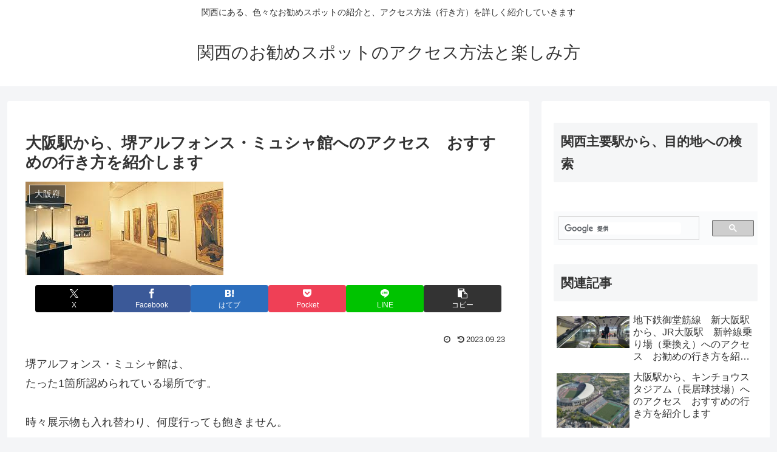

--- FILE ---
content_type: text/html; charset=utf-8
request_url: https://www.google.com/recaptcha/api2/aframe
body_size: 114
content:
<!DOCTYPE HTML><html><head><meta http-equiv="content-type" content="text/html; charset=UTF-8"></head><body><script nonce="dYeYIxmviJBbEjQ3cUt91w">/** Anti-fraud and anti-abuse applications only. See google.com/recaptcha */ try{var clients={'sodar':'https://pagead2.googlesyndication.com/pagead/sodar?'};window.addEventListener("message",function(a){try{if(a.source===window.parent){var b=JSON.parse(a.data);var c=clients[b['id']];if(c){var d=document.createElement('img');d.src=c+b['params']+'&rc='+(localStorage.getItem("rc::a")?sessionStorage.getItem("rc::b"):"");window.document.body.appendChild(d);sessionStorage.setItem("rc::e",parseInt(sessionStorage.getItem("rc::e")||0)+1);localStorage.setItem("rc::h",'1769912457195');}}}catch(b){}});window.parent.postMessage("_grecaptcha_ready", "*");}catch(b){}</script></body></html>